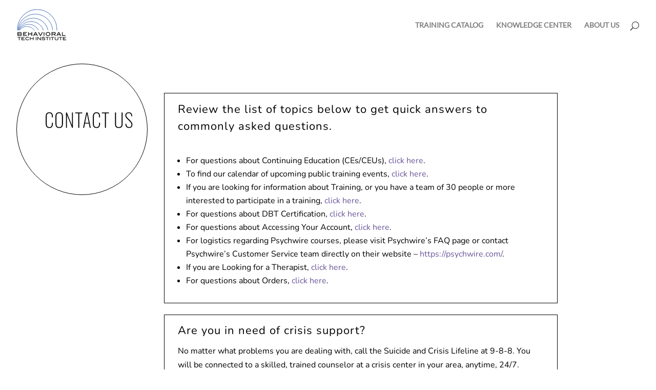

--- FILE ---
content_type: text/css
request_url: https://archive.behavioraltech.org/wp-content/themes/behavioral-tech/style.css?ver=4.24.2
body_size: 273
content:
/**
 * Theme Name:     Behavioral Tech.
 * Author:         Wicked Code, Inc.
 * Template:       Divi
 * Text Domain:	   behavioral-tech
 * Description:    Custom theme for Behavioral Tech.
 * Author URI:     https://wickedcode.com
 * Version:        1.0
 */


--- FILE ---
content_type: text/css
request_url: https://archive.behavioraltech.org/wp-content/et-cache/491/et-core-unified-deferred-491.min.css?ver=1768963288
body_size: 7051
content:
@font-face{font-family:"Nunito Variable";font-display:swap;src:url("https://archive.behavioraltech.org/wp-content/uploads/et-fonts/Nunito-VariableFont_wght.ttf") format("truetype")}@font-face{font-family:"Lato Regular";font-display:swap;src:url("https://archive.behavioraltech.org/wp-content/uploads/et-fonts/Lato-Regular.ttf") format("truetype")}@font-face{font-family:"Oswald Extra Light";font-display:swap;src:url("https://archive.behavioraltech.org/wp-content/uploads/et-fonts/Oswald-ExtraLight.ttf") format("truetype")}.et_pb_section_1.et_pb_section{padding-top:0px}.et_pb_row_1,body #page-container .et-db #et-boc .et-l .et_pb_row_1.et_pb_row,body.et_pb_pagebuilder_layout.single #page-container #et-boc .et-l .et_pb_row_1.et_pb_row,body.et_pb_pagebuilder_layout.single.et_full_width_page #page-container #et-boc .et-l .et_pb_row_1.et_pb_row{width:100%;max-width:100%}.et_pb_divider_2{border-radius:50% 50% 50% 50%;overflow:hidden;border-width:1px;border-color:#000000;height:35vw;margin-bottom:-6vh!important;margin-left:-4vw!important;width:35vw}.et_pb_text_6 h1{font-size:1.5rem}.et_pb_text_6{background-color:#FFFFFF;border-radius:25% 25% 25% 25%;overflow:hidden;border-width:0px;border-color:#4682B4;padding-top:0vh!important;padding-right:4vw!important;padding-bottom:0vh!important;margin-right:2vw!important;margin-bottom:0vh!important;margin-left:2vw!important;width:60%;max-width:60%;z-index:90;position:relative}.et_pb_text_7{background-color:#FFFFFF;border-width:1px;border-color:#000000;padding-top:2vh!important;padding-right:2vw!important;padding-bottom:2vh!important;padding-left:2vw!important;margin-right:2vw!important;margin-bottom:3vh!important;margin-left:2vw!important;z-index:90;position:relative}.et_pb_text_8,.et_pb_text_11{background-color:#FFFFFF;border-width:1px;border-color:#000000;padding-top:2vh!important;padding-right:2vw!important;padding-bottom:2vh!important;padding-left:2vw!important;margin-right:2vw!important;margin-left:2vw!important;z-index:90;position:relative}.et_pb_text_9{background-color:#FFFFFF;border-width:1px;border-color:#000000;padding-top:2vh!important;padding-right:2vw!important;padding-bottom:2vh!important;padding-left:2vw!important;margin-top:3vh!important;margin-right:2vw!important;margin-left:2vw!important;z-index:90;position:relative}.et_pb_text_10{background-color:#FFFFFF;border-width:1px;border-color:#000000;padding-top:2vh!important;padding-right:2vw!important;padding-bottom:2vh!important;padding-left:2vw!important;margin-top:3vh!important;margin-right:2vw!important;margin-bottom:3vh!important;margin-left:2vw!important;z-index:25;position:relative}.et_pb_divider_3{border-radius:50% 50% 50% 50%;overflow:hidden;border-width:1px;border-color:#000000;height:35vw;margin-top:-11vh!important;margin-left:45vw!important;width:35vw}.et_pb_section_2.et_pb_section{padding-top:0px;padding-bottom:0px;margin-top:0px;margin-bottom:0px}.et_pb_section_2,.et_pb_section_3{width:100%;max-width:100%;margin-left:auto!important;margin-right:auto!important;z-index:10;position:relative}.et_pb_section_3.et_pb_section{padding-top:0px;padding-bottom:0px;margin-top:0px;margin-bottom:0px;background-color:#000000!important}.et_pb_row_2,body #page-container .et-db #et-boc .et-l .et_pb_row_2.et_pb_row,body.et_pb_pagebuilder_layout.single #page-container #et-boc .et-l .et_pb_row_2.et_pb_row,body.et_pb_pagebuilder_layout.single.et_full_width_page #page-container #et-boc .et-l .et_pb_row_2.et_pb_row{width:85%;max-width:100%}.et_pb_sidebar_0.et_pb_widget_area p,.et_pb_sidebar_1.et_pb_widget_area p,.et_pb_sidebar_2.et_pb_widget_area p,.et_pb_sidebar_4.et_pb_widget_area p,.et_pb_sidebar_5.et_pb_widget_area p,.et_pb_sidebar_6.et_pb_widget_area p{line-height:1.6em}.et_pb_sidebar_0.et_pb_widget_area,.et_pb_sidebar_0.et_pb_widget_area li,.et_pb_sidebar_0.et_pb_widget_area li:before,.et_pb_sidebar_0.et_pb_widget_area a,.et_pb_sidebar_1.et_pb_widget_area,.et_pb_sidebar_1.et_pb_widget_area li,.et_pb_sidebar_1.et_pb_widget_area li:before,.et_pb_sidebar_1.et_pb_widget_area a,.et_pb_sidebar_2.et_pb_widget_area,.et_pb_sidebar_2.et_pb_widget_area li,.et_pb_sidebar_2.et_pb_widget_area li:before,.et_pb_sidebar_2.et_pb_widget_area a,.et_pb_sidebar_4.et_pb_widget_area,.et_pb_sidebar_4.et_pb_widget_area li,.et_pb_sidebar_4.et_pb_widget_area li:before,.et_pb_sidebar_4.et_pb_widget_area a,.et_pb_sidebar_5.et_pb_widget_area,.et_pb_sidebar_5.et_pb_widget_area li,.et_pb_sidebar_5.et_pb_widget_area li:before,.et_pb_sidebar_5.et_pb_widget_area a,.et_pb_sidebar_6.et_pb_widget_area,.et_pb_sidebar_6.et_pb_widget_area li,.et_pb_sidebar_6.et_pb_widget_area li:before,.et_pb_sidebar_6.et_pb_widget_area a{font-family:'Nunito Variable',Helvetica,Arial,Lucida,sans-serif;font-size:1rem;color:#FFFFFF!important;line-height:1.6em;text-align:left}.et_pb_sidebar_2{padding-bottom:0px;margin-bottom:0px!important}.et_pb_sidebar_3,.et_pb_sidebar_5,.et_pb_sidebar_6,.et_pb_sidebar_7{padding-top:0px;padding-bottom:0px;margin-top:0px!important;margin-bottom:0px!important}.et_pb_image_0{width:60%;text-align:left;margin-left:0}.et_pb_row_3,body #page-container .et-db #et-boc .et-l .et_pb_row_3.et_pb_row,body.et_pb_pagebuilder_layout.single #page-container #et-boc .et-l .et_pb_row_3.et_pb_row,body.et_pb_pagebuilder_layout.single.et_full_width_page #page-container #et-boc .et-l .et_pb_row_3.et_pb_row{width:75%;max-width:75%}.et_pb_sidebar_4{padding-top:0px;padding-bottom:0px}.et_pb_image_1{width:60%;text-align:center}.et_pb_row_1.et_pb_row{padding-right:0px!important;margin-left:auto!important;margin-right:auto!important;padding-right:0px}.et_pb_divider_2.et_pb_module,.et_pb_image_0.et_pb_module,.et_pb_image_1.et_pb_module{margin-left:0px!important;margin-right:auto!important}.et_pb_text_6.et_pb_module,.et_pb_divider_3.et_pb_module{margin-left:auto!important;margin-right:0px!important}.et_pb_row_2.et_pb_row{padding-top:5vh!important;padding-bottom:0vh!important;margin-left:auto!important;margin-right:auto!important;padding-top:5vh;padding-bottom:0vh}.et_pb_row_3.et_pb_row{padding-top:5vh!important;padding-bottom:0vh!important;margin-left:17vw!important;margin-left:auto!important;margin-right:auto!important;padding-top:5vh;padding-bottom:0vh}@media only screen and (min-width:981px){.et_pb_section_1,.et_pb_row_3{display:none!important}}@media only screen and (max-width:980px){.et_pb_divider_2{margin-bottom:-13vh!important;margin-left:-4vw!important}.et_pb_divider_3{margin-top:-16vh!important}.et_pb_image_0 .et_pb_image_wrap img,.et_pb_image_1 .et_pb_image_wrap img{width:auto}.et_pb_sidebar_4{margin-top:0px!important;margin-bottom:-2vh!important}}@media only screen and (min-width:768px) and (max-width:980px){.et_pb_row_2{display:none!important}}@media only screen and (max-width:767px){.et_pb_divider_2{margin-bottom:-13vh!important;margin-left:-4vw!important}.et_pb_divider_3{margin-top:-10vh!important}.et_pb_row_2{display:none!important}.et_pb_image_0 .et_pb_image_wrap img,.et_pb_image_1 .et_pb_image_wrap img{width:auto}.et_pb_sidebar_4{margin-bottom:0px!important}}

--- FILE ---
content_type: image/svg+xml
request_url: https://archive.behavioraltech.org/wp-content/uploads/2023/11/BTECHLogoColor1.svg
body_size: 2869
content:
<?xml version="1.0" encoding="UTF-8"?>
<svg xmlns="http://www.w3.org/2000/svg" id="a" viewBox="0 0 251.85 162.31">
  <g id="b">
    <g id="c">
      <path d="m3.47,106.48c-.2,0-.3.1-.4.1h-.6c-.6-11.8.8-23.4,4.3-34.7,6.1-19.6,17.3-35.9,33.2-48.8C71.57-2.42,115.97-6.22,151.67,13.68c37.1,20.7,53.6,59.1,51.6,92.9-.3,0-.5.1-.9.1.9-25.8-6.6-48.8-23-68.7-10.2-12.5-22.9-21.8-37.7-28.1-14.4-6.1-29.4-8.6-45-7.7-17.6,1.1-33.8,6.5-48.5,16.2S22.07,40.78,14.17,56.48c-8.1,15.7-11.5,32.4-10.7,50h0Z" style="fill:#708fc9; stroke:#708fc9; stroke-miterlimit:10; stroke-width:2px;"></path>
      <path d="m5.57,106.68c-.4,0-.6-.1-.9-.1,1.5-17.7,7.5-33.6,18.3-47.6,24-31,64.6-42.5,100.7-29.4,37.1,13.4,56.7,47.1,58.5,77-.2,0-.5.1-.7.1-2.6-26.2-13.9-47.5-34.6-63.5-16-12.4-34.4-18.3-54.6-18-22.7.4-42.5,8.3-59.1,23.9-16.6,15.6-25.6,34.9-27.6,57.6Z" style="fill:#708fc9; stroke:#708fc9; stroke-miterlimit:10; stroke-width:2px;"></path>
      <path d="m158.07,106.48c-.5.2-.8.1-.9-.4-.3-1.2-.6-2.4-.9-3.6-7.1-27.2-29.4-48.7-56.9-54.8-4.8-1.1-9.7-1.7-14.6-1.8-19.9-.4-37.5,5.8-52.6,18.9-12.3,10.7-20.3,24.1-24.1,40-.1.3-.1.6-.2.9-.1.2-.1.5-.2.8h-.7c5.9-31,33.7-59.9,72.3-61.5,40.5-1.6,71.9,27.2,78.8,61.5h0Z" style="fill:#708fc9; stroke:#708fc9; stroke-miterlimit:10; stroke-width:2px;"></path>
      <path d="m9.17,106.68c6.7-20.8,28.5-44,61.7-44.7,30.8-.6,55.6,19.5,64.1,44.5-.3.3-.5.2-.7-.1-.1-.3-.2-.6-.4-.9-7.8-20.9-25.7-36.5-47.4-41.3-6.5-1.4-13-1.9-19.6-1.4-26.7,2.2-48,19.8-56.6,42.7-.1.3-.2.6-.3.8-.2.3-.4.3-.8.4h0Z" style="fill:#708fc9; stroke:#708fc9; stroke-miterlimit:10; stroke-width:2px;"></path>
      <path d="m109.47,106.58c-.6.1-.7-.4-.9-.6-1.4-2.3-2.7-4.8-4.3-7-8.4-11.5-19.7-18.7-33.7-21.4-23.8-4.5-47.2,7.1-58.3,28.1-.2.4-.2,1-1.1.9,3.5-7.1,8.2-13.1,14.3-18,9-7.4,19.3-11.6,31-12.4,27.3-1.8,46.1,15.3,53,30.4h0Z" style="fill:#708fc9; stroke:#708fc9; stroke-miterlimit:10; stroke-width:2px;"></path>
      <path d="m88.77,106.68c-.3-.4-.6-.7-.9-1.1s-.6-.7-.9-1.1-.6-.7-1-1.1c-.3-.4-.7-.7-1-1.1s-.7-.7-1-1-.7-.7-1.1-1c-.3-.3-.7-.6-1-1-.4-.3-.7-.6-1.1-.9s-.8-.6-1.1-.9c-.4-.3-.8-.6-1.2-.9s-.8-.6-1.2-.8-.8-.6-1.2-.9-.8-.5-1.3-.8-.8-.5-1.3-.7c-.4-.2-.9-.5-1.3-.7s-.9-.4-1.3-.6-.9-.4-1.3-.6-.9-.4-1.3-.6c-.5-.2-.9-.3-1.4-.5s-.9-.3-1.4-.5c-.5-.1-.9-.3-1.4-.4s-.9-.3-1.4-.4-.9-.2-1.4-.3-.9-.2-1.4-.3c-.5-.1-1-.2-1.4-.3-.5-.1-1-.1-1.5-.2s-1-.1-1.5-.2c-.5,0-1-.1-1.5-.1s-1-.1-1.5-.1h-3c-.5,0-1,.1-1.5.1s-1,.1-1.5.1-1,.1-1.4.2c-.5.1-1,.1-1.5.2s-1,.2-1.4.3c-.5.1-.9.2-1.4.3-.5.1-.9.2-1.4.3-.5.1-.9.2-1.4.4s-.9.3-1.4.4-.9.3-1.4.5-.9.3-1.4.5-.9.4-1.4.6c-.4.2-.9.4-1.3.6s-.9.4-1.3.6-.9.4-1.3.7c-.4.2-.9.5-1.3.7s-.8.5-1.2.8c-.4.3-.8.5-1.2.8-.4.3-.8.6-1.2.9s-.8.6-1.2.9c-.4.3-.8.6-1.1.9-.4.3-.7.6-1.1.9s-.7.6-1,1c-.4.3-.7.7-1.1,1s-.7.7-1,1.1-1.1,1.3-1.9,2.2c-.8,1-1.6,2.4-2,2.1,2.7-4.2,7.4-9,13.6-12.7s14.1-6.5,23.3-6.6c8.3-.1,16.1,2,22.7,5.5s12.6,9,16.3,14.5h-.4c.5-.2.1-.7.1-.7Z" style="fill:#708fc9; stroke:#708fc9; stroke-miterlimit:10; stroke-width:2px;"></path>
    </g>
  </g>
  <g id="d">
    <g style="isolation:isolate;">
      <path d="m21.42,125.47c2.06.7,3.1,2.22,3.1,4.57,0,3.16-2.28,4.74-6.84,4.74H3.27v-18.07h14.6c1.83,0,3.27.45,4.32,1.35s1.57,2.1,1.57,3.59c0,1.65-.78,2.92-2.35,3.82Zm-3.49-1.2c.83,0,1.53-.24,2.08-.71s.84-1.06.84-1.74c0-.74-.25-1.32-.75-1.76-.5-.44-1.18-.65-2.05-.65H6.27v4.87h11.66Zm-.22,7.81c2.5,0,3.74-.82,3.74-2.47,0-1.76-1.09-2.65-3.27-2.65H6.27v5.12h11.43Z" style="stroke-width:0px;"></path>
      <path d="m50.57,134.78h-18.92v-18.07h18.22v2.7h-15.23v4.64h10.58v2.7h-10.58v5.34h15.92v2.7Z" style="stroke-width:0px;"></path>
      <path d="m77.55,134.78h-3v-8.04h-14.48v8.04h-3v-18.07h3v7.34h14.48v-7.34h3v18.07Z" style="stroke-width:0px;"></path>
      <path d="m105.83,134.78h-3.28l-2.08-4.04h-12.17l-2.08,4.04h-3.28l9.56-18.07h3.77l9.56,18.07Zm-6.81-6.74l-4.6-8.76-4.66,8.76h9.26Z" style="stroke-width:0px;"></path>
      <path d="m131.24,116.71l-9.73,18.07h-3.44l-9.74-18.07h3.35l8.11,15.06,8.11-15.06h3.35Z" style="stroke-width:0px;"></path>
      <path d="m139.38,134.78h-3v-18.07h3v18.07Z" style="stroke-width:0px;"></path>
      <path d="m169.68,125.72c0,2.96-1.22,5.36-3.64,7.19-2.13,1.6-4.78,2.4-7.94,2.4s-5.86-.81-7.99-2.42c-2.43-1.83-3.64-4.22-3.64-7.16s1.23-5.27,3.69-7.14c2.16-1.63,4.81-2.45,7.94-2.45s5.78.82,7.91,2.45c2.45,1.86,3.67,4.24,3.67,7.14Zm-3.12,0c0-2.11-.9-3.83-2.7-5.14-1.55-1.13-3.47-1.7-5.77-1.7-2.51,0-4.56.64-6.14,1.93-1.58,1.29-2.37,2.92-2.37,4.9s.77,3.7,2.32,4.96c1.55,1.26,3.61,1.88,6.19,1.88s4.61-.63,6.15-1.9,2.31-2.91,2.31-4.94Z" style="stroke-width:0px;"></path>
      <path d="m197.26,134.78h-3.48l-4.89-6.89h-9.12v6.89h-3v-18.07h14.25c1.9,0,3.39.51,4.47,1.54s1.62,2.41,1.62,4.16c0,1.53-.44,2.76-1.32,3.69-.82.87-1.94,1.42-3.37,1.65l4.84,7.04Zm-6.69-9.58c2.31,0,3.47-.93,3.47-2.79,0-2-1.25-3-3.74-3h-10.53v5.79h10.81Z" style="stroke-width:0px;"></path>
      <path d="m224.17,134.78h-3.28l-2.08-4.04h-12.17l-2.08,4.04h-3.28l9.56-18.07h3.77l9.56,18.07Zm-6.81-6.74l-4.6-8.76-4.66,8.76h9.26Z" style="stroke-width:0px;"></path>
      <path d="m246.51,134.78h-16.95v-18.07h3v15.38h13.95v2.7Z" style="stroke-width:0px;"></path>
    </g>
    <g style="isolation:isolate;">
      <path d="m21.42,125.47c2.06.7,3.1,2.22,3.1,4.57,0,3.16-2.28,4.74-6.84,4.74H3.27v-18.07h14.6c1.83,0,3.27.45,4.32,1.35s1.57,2.1,1.57,3.59c0,1.65-.78,2.92-2.35,3.82Zm-3.49-1.2c.83,0,1.53-.24,2.08-.71s.84-1.06.84-1.74c0-.74-.25-1.32-.75-1.76-.5-.44-1.18-.65-2.05-.65H6.27v4.87h11.66Zm-.22,7.81c2.5,0,3.74-.82,3.74-2.47,0-1.76-1.09-2.65-3.27-2.65H6.27v5.12h11.43Z" style="fill:none; stroke:#000; stroke-miterlimit:10; stroke-width:.5px;"></path>
      <path d="m50.57,134.78h-18.92v-18.07h18.22v2.7h-15.23v4.64h10.58v2.7h-10.58v5.34h15.92v2.7Z" style="fill:none; stroke:#000; stroke-miterlimit:10; stroke-width:.5px;"></path>
      <path d="m77.55,134.78h-3v-8.04h-14.48v8.04h-3v-18.07h3v7.34h14.48v-7.34h3v18.07Z" style="fill:none; stroke:#000; stroke-miterlimit:10; stroke-width:.5px;"></path>
      <path d="m105.83,134.78h-3.28l-2.08-4.04h-12.17l-2.08,4.04h-3.28l9.56-18.07h3.77l9.56,18.07Zm-6.81-6.74l-4.6-8.76-4.66,8.76h9.26Z" style="fill:none; stroke:#000; stroke-miterlimit:10; stroke-width:.5px;"></path>
      <path d="m131.24,116.71l-9.73,18.07h-3.44l-9.74-18.07h3.35l8.11,15.06,8.11-15.06h3.35Z" style="fill:none; stroke:#000; stroke-miterlimit:10; stroke-width:.5px;"></path>
      <path d="m139.38,134.78h-3v-18.07h3v18.07Z" style="fill:none; stroke:#000; stroke-miterlimit:10; stroke-width:.5px;"></path>
      <path d="m169.68,125.72c0,2.96-1.22,5.36-3.64,7.19-2.13,1.6-4.78,2.4-7.94,2.4s-5.86-.81-7.99-2.42c-2.43-1.83-3.64-4.22-3.64-7.16s1.23-5.27,3.69-7.14c2.16-1.63,4.81-2.45,7.94-2.45s5.78.82,7.91,2.45c2.45,1.86,3.67,4.24,3.67,7.14Zm-3.12,0c0-2.11-.9-3.83-2.7-5.14-1.55-1.13-3.47-1.7-5.77-1.7-2.51,0-4.56.64-6.14,1.93-1.58,1.29-2.37,2.92-2.37,4.9s.77,3.7,2.32,4.96c1.55,1.26,3.61,1.88,6.19,1.88s4.61-.63,6.15-1.9,2.31-2.91,2.31-4.94Z" style="fill:none; stroke:#000; stroke-miterlimit:10; stroke-width:.5px;"></path>
      <path d="m197.26,134.78h-3.48l-4.89-6.89h-9.12v6.89h-3v-18.07h14.25c1.9,0,3.39.51,4.47,1.54s1.62,2.41,1.62,4.16c0,1.53-.44,2.76-1.32,3.69-.82.87-1.94,1.42-3.37,1.65l4.84,7.04Zm-6.69-9.58c2.31,0,3.47-.93,3.47-2.79,0-2-1.25-3-3.74-3h-10.53v5.79h10.81Z" style="fill:none; stroke:#000; stroke-miterlimit:10; stroke-width:.5px;"></path>
      <path d="m224.17,134.78h-3.28l-2.08-4.04h-12.17l-2.08,4.04h-3.28l9.56-18.07h3.77l9.56,18.07Zm-6.81-6.74l-4.6-8.76-4.66,8.76h9.26Z" style="fill:none; stroke:#000; stroke-miterlimit:10; stroke-width:.5px;"></path>
      <path d="m246.51,134.78h-16.95v-18.07h3v15.38h13.95v2.7Z" style="fill:none; stroke:#000; stroke-miterlimit:10; stroke-width:.5px;"></path>
    </g>
  </g>
  <g id="e">
    <g style="isolation:isolate;">
      <path d="m20.43,143.49h-7.52v13.39h-2.61v-13.39H2.78v-2.35h17.65v2.35Z" style="stroke-width:0px;"></path>
      <path d="m39.97,156.88h-16.48v-15.74h15.87v2.35h-13.26v4.04h9.22v2.35h-9.22v4.65h13.87v2.35Z" style="stroke-width:0px;"></path>
      <path d="m62.27,144.73l-2.37.85c-1.59-1.7-3.83-2.54-6.69-2.54-2.17,0-3.94.56-5.31,1.67-1.37,1.12-2.05,2.54-2.05,4.26s.68,3.22,2.03,4.31c1.35,1.09,3.18,1.64,5.49,1.64,2.78,0,4.97-.86,6.56-2.59l2.24,1.24c-1.13,1.32-2.41,2.27-3.84,2.86-1.43.59-3.13.88-5.12.88-2.78,0-5.09-.7-6.93-2.09-2.1-1.59-3.15-3.68-3.15-6.26s1.06-4.61,3.2-6.22c1.85-1.41,4.15-2.11,6.89-2.11,3.94,0,6.96,1.36,9.06,4.09Z" style="stroke-width:0px;"></path>
      <path d="m84.46,156.88h-2.61v-7h-12.61v7h-2.61v-15.74h2.61v6.39h12.61v-6.39h2.61v15.74Z" style="stroke-width:0px;"></path>
      <path d="m98.85,156.88h-2.61v-15.74h2.61v15.74Z" style="stroke-width:0px;"></path>
      <path d="m121.98,156.88h-3.25l-12.01-12.91v12.91h-2.61v-15.74h3.24l12.02,12.91v-12.91h2.61v15.74Z" style="stroke-width:0px;"></path>
      <path d="m141.04,144.84c-2.33-1.19-4.71-1.78-7.13-1.78-1.61,0-2.84.19-3.69.57-.86.38-1.28.9-1.28,1.56s.46,1.2,1.37,1.52c.65.23,1.72.39,3.19.48,2.17.14,3.61.26,4.3.35,1.97.26,3.43.75,4.37,1.46.94.71,1.41,1.72,1.41,3.02,0,1.67-.74,2.96-2.22,3.87-1.48.91-3.6,1.37-6.37,1.37-4.01,0-7.14-.88-9.37-2.65l1.43-1.89c2.46,1.51,5.12,2.26,7.96,2.26,1.84,0,3.27-.25,4.28-.76.97-.49,1.46-1.17,1.46-2.02,0-1-.64-1.67-1.91-2-.67-.17-2.46-.36-5.39-.54-2.59-.17-4.41-.52-5.46-1.04-1.22-.61-1.83-1.63-1.83-3.07s.69-2.64,2.08-3.5c1.38-.85,3.34-1.28,5.86-1.28,3.39,0,6.23.78,8.52,2.33l-1.59,1.76Z" style="stroke-width:0px;"></path>
      <path d="m163.1,143.49h-7.52v13.39h-2.61v-13.39h-7.52v-2.35h17.65v2.35Z" style="stroke-width:0px;"></path>
      <path d="m168.78,156.88h-2.61v-15.74h2.61v15.74Z" style="stroke-width:0px;"></path>
      <path d="m189.49,143.49h-7.52v13.39h-2.61v-13.39h-7.52v-2.35h17.65v2.35Z" style="stroke-width:0px;"></path>
      <path d="m210.27,151.8c0,1.64-.8,2.96-2.39,3.98-1.62,1.06-3.79,1.59-6.5,1.59s-4.89-.53-6.54-1.59c-1.59-1.03-2.39-2.35-2.39-3.98v-10.65h2.61v10.02c0,1.23.54,2.17,1.62,2.83,1.08.65,2.65.98,4.71.98s3.62-.33,4.68-.98c1.07-.65,1.6-1.59,1.6-2.83v-10.02h2.61v10.65Z" style="stroke-width:0px;"></path>
      <path d="m230.88,143.49h-7.52v13.39h-2.61v-13.39h-7.52v-2.35h17.65v2.35Z" style="stroke-width:0px;"></path>
      <path d="m250.42,156.88h-16.48v-15.74h15.87v2.35h-13.26v4.04h9.22v2.35h-9.22v4.65h13.87v2.35Z" style="stroke-width:0px;"></path>
    </g>
    <g style="isolation:isolate;">
      <path d="m20.43,143.49h-7.52v13.39h-2.61v-13.39H2.78v-2.35h17.65v2.35Z" style="fill:none; stroke:#000; stroke-miterlimit:10; stroke-width:.25px;"></path>
      <path d="m39.97,156.88h-16.48v-15.74h15.87v2.35h-13.26v4.04h9.22v2.35h-9.22v4.65h13.87v2.35Z" style="fill:none; stroke:#000; stroke-miterlimit:10; stroke-width:.25px;"></path>
      <path d="m62.27,144.73l-2.37.85c-1.59-1.7-3.83-2.54-6.69-2.54-2.17,0-3.94.56-5.31,1.67-1.37,1.12-2.05,2.54-2.05,4.26s.68,3.22,2.03,4.31c1.35,1.09,3.18,1.64,5.49,1.64,2.78,0,4.97-.86,6.56-2.59l2.24,1.24c-1.13,1.32-2.41,2.27-3.84,2.86-1.43.59-3.13.88-5.12.88-2.78,0-5.09-.7-6.93-2.09-2.1-1.59-3.15-3.68-3.15-6.26s1.06-4.61,3.2-6.22c1.85-1.41,4.15-2.11,6.89-2.11,3.94,0,6.96,1.36,9.06,4.09Z" style="fill:none; stroke:#000; stroke-miterlimit:10; stroke-width:.25px;"></path>
      <path d="m84.46,156.88h-2.61v-7h-12.61v7h-2.61v-15.74h2.61v6.39h12.61v-6.39h2.61v15.74Z" style="fill:none; stroke:#000; stroke-miterlimit:10; stroke-width:.25px;"></path>
      <path d="m98.85,156.88h-2.61v-15.74h2.61v15.74Z" style="fill:none; stroke:#000; stroke-miterlimit:10; stroke-width:.25px;"></path>
      <path d="m121.98,156.88h-3.25l-12.01-12.91v12.91h-2.61v-15.74h3.24l12.02,12.91v-12.91h2.61v15.74Z" style="fill:none; stroke:#000; stroke-miterlimit:10; stroke-width:.25px;"></path>
      <path d="m141.04,144.84c-2.33-1.19-4.71-1.78-7.13-1.78-1.61,0-2.84.19-3.69.57-.86.38-1.28.9-1.28,1.56s.46,1.2,1.37,1.52c.65.23,1.72.39,3.19.48,2.17.14,3.61.26,4.3.35,1.97.26,3.43.75,4.37,1.46.94.71,1.41,1.72,1.41,3.02,0,1.67-.74,2.96-2.22,3.87-1.48.91-3.6,1.37-6.37,1.37-4.01,0-7.14-.88-9.37-2.65l1.43-1.89c2.46,1.51,5.12,2.26,7.96,2.26,1.84,0,3.27-.25,4.28-.76.97-.49,1.46-1.17,1.46-2.02,0-1-.64-1.67-1.91-2-.67-.17-2.46-.36-5.39-.54-2.59-.17-4.41-.52-5.46-1.04-1.22-.61-1.83-1.63-1.83-3.07s.69-2.64,2.08-3.5c1.38-.85,3.34-1.28,5.86-1.28,3.39,0,6.23.78,8.52,2.33l-1.59,1.76Z" style="fill:none; stroke:#000; stroke-miterlimit:10; stroke-width:.25px;"></path>
      <path d="m163.1,143.49h-7.52v13.39h-2.61v-13.39h-7.52v-2.35h17.65v2.35Z" style="fill:none; stroke:#000; stroke-miterlimit:10; stroke-width:.25px;"></path>
      <path d="m168.78,156.88h-2.61v-15.74h2.61v15.74Z" style="fill:none; stroke:#000; stroke-miterlimit:10; stroke-width:.25px;"></path>
      <path d="m189.49,143.49h-7.52v13.39h-2.61v-13.39h-7.52v-2.35h17.65v2.35Z" style="fill:none; stroke:#000; stroke-miterlimit:10; stroke-width:.25px;"></path>
      <path d="m210.27,151.8c0,1.64-.8,2.96-2.39,3.98-1.62,1.06-3.79,1.59-6.5,1.59s-4.89-.53-6.54-1.59c-1.59-1.03-2.39-2.35-2.39-3.98v-10.65h2.61v10.02c0,1.23.54,2.17,1.62,2.83,1.08.65,2.65.98,4.71.98s3.62-.33,4.68-.98c1.07-.65,1.6-1.59,1.6-2.83v-10.02h2.61v10.65Z" style="fill:none; stroke:#000; stroke-miterlimit:10; stroke-width:.25px;"></path>
      <path d="m230.88,143.49h-7.52v13.39h-2.61v-13.39h-7.52v-2.35h17.65v2.35Z" style="fill:none; stroke:#000; stroke-miterlimit:10; stroke-width:.25px;"></path>
      <path d="m250.42,156.88h-16.48v-15.74h15.87v2.35h-13.26v4.04h9.22v2.35h-9.22v4.65h13.87v2.35Z" style="fill:none; stroke:#000; stroke-miterlimit:10; stroke-width:.25px;"></path>
    </g>
  </g>
</svg>
